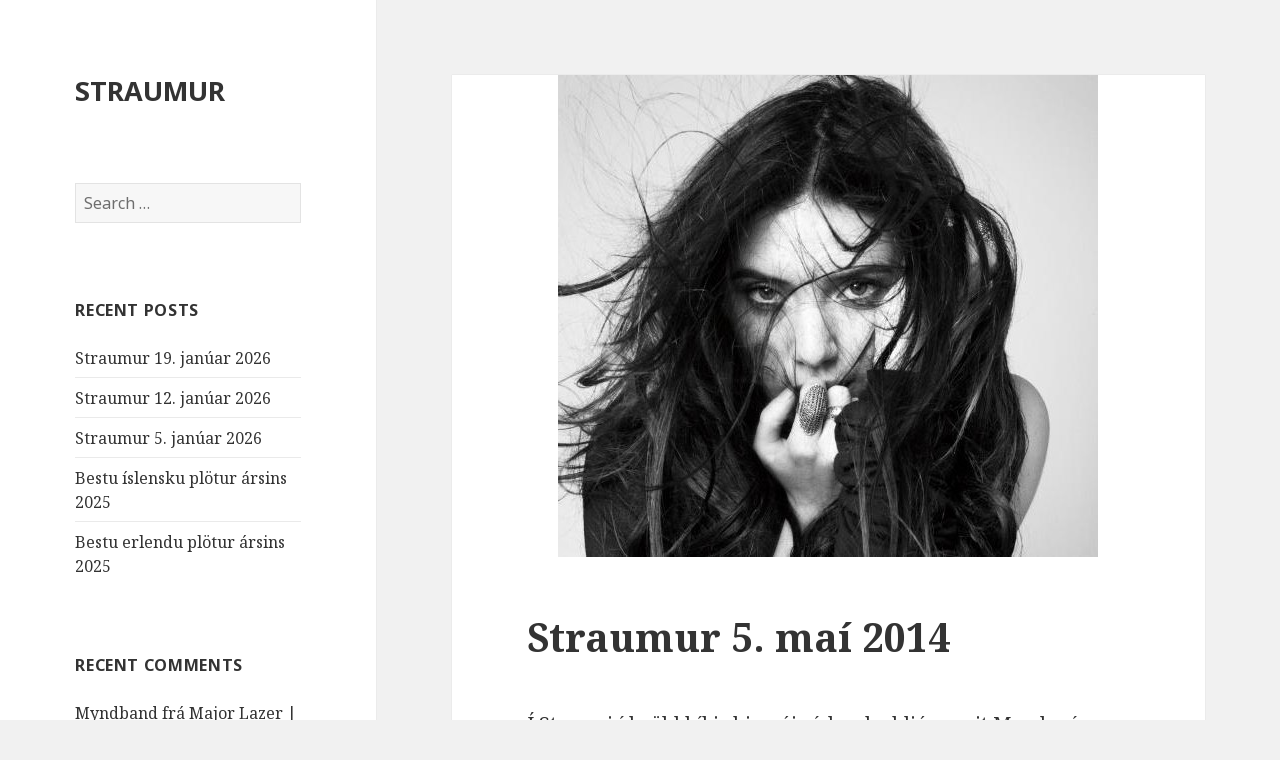

--- FILE ---
content_type: text/html; charset=UTF-8
request_url: https://straum.is/straumur-5-mai-2014/
body_size: 9984
content:
<!DOCTYPE html>
<html lang="en-US" class="no-js">
<head>
	<meta charset="UTF-8">
	<meta name="viewport" content="width=device-width">
	<link rel="profile" href="https://gmpg.org/xfn/11">
	<link rel="pingback" href="https://straum.is/xmlrpc.php">
	<!--[if lt IE 9]>
	<script src="https://straum.is/wp-content/themes/twentyfifteen/js/html5.js?ver=3.7.0"></script>
	<![endif]-->
	<script>(function(html){html.className = html.className.replace(/\bno-js\b/,'js')})(document.documentElement);</script>
<title>Straumur 5. maí 2014 &#8211; STRAUMUR</title>
<meta name='robots' content='max-image-preview:large' />
<link rel='dns-prefetch' href='//fonts.googleapis.com' />
<link href='https://fonts.gstatic.com' crossorigin rel='preconnect' />
<link rel="alternate" type="application/rss+xml" title="STRAUMUR &raquo; Feed" href="https://straum.is/feed/" />
<link rel="alternate" type="application/rss+xml" title="STRAUMUR &raquo; Comments Feed" href="https://straum.is/comments/feed/" />

<script>
var MP3jPLAYLISTS = [];
var MP3jPLAYERS = [];
</script>
<link rel="alternate" type="application/rss+xml" title="STRAUMUR &raquo; Straumur 5. maí 2014 Comments Feed" href="https://straum.is/straumur-5-mai-2014/feed/" />
<script>
window._wpemojiSettings = {"baseUrl":"https:\/\/s.w.org\/images\/core\/emoji\/14.0.0\/72x72\/","ext":".png","svgUrl":"https:\/\/s.w.org\/images\/core\/emoji\/14.0.0\/svg\/","svgExt":".svg","source":{"concatemoji":"https:\/\/straum.is\/wp-includes\/js\/wp-emoji-release.min.js?ver=6.2.8"}};
/*! This file is auto-generated */
!function(e,a,t){var n,r,o,i=a.createElement("canvas"),p=i.getContext&&i.getContext("2d");function s(e,t){p.clearRect(0,0,i.width,i.height),p.fillText(e,0,0);e=i.toDataURL();return p.clearRect(0,0,i.width,i.height),p.fillText(t,0,0),e===i.toDataURL()}function c(e){var t=a.createElement("script");t.src=e,t.defer=t.type="text/javascript",a.getElementsByTagName("head")[0].appendChild(t)}for(o=Array("flag","emoji"),t.supports={everything:!0,everythingExceptFlag:!0},r=0;r<o.length;r++)t.supports[o[r]]=function(e){if(p&&p.fillText)switch(p.textBaseline="top",p.font="600 32px Arial",e){case"flag":return s("\ud83c\udff3\ufe0f\u200d\u26a7\ufe0f","\ud83c\udff3\ufe0f\u200b\u26a7\ufe0f")?!1:!s("\ud83c\uddfa\ud83c\uddf3","\ud83c\uddfa\u200b\ud83c\uddf3")&&!s("\ud83c\udff4\udb40\udc67\udb40\udc62\udb40\udc65\udb40\udc6e\udb40\udc67\udb40\udc7f","\ud83c\udff4\u200b\udb40\udc67\u200b\udb40\udc62\u200b\udb40\udc65\u200b\udb40\udc6e\u200b\udb40\udc67\u200b\udb40\udc7f");case"emoji":return!s("\ud83e\udef1\ud83c\udffb\u200d\ud83e\udef2\ud83c\udfff","\ud83e\udef1\ud83c\udffb\u200b\ud83e\udef2\ud83c\udfff")}return!1}(o[r]),t.supports.everything=t.supports.everything&&t.supports[o[r]],"flag"!==o[r]&&(t.supports.everythingExceptFlag=t.supports.everythingExceptFlag&&t.supports[o[r]]);t.supports.everythingExceptFlag=t.supports.everythingExceptFlag&&!t.supports.flag,t.DOMReady=!1,t.readyCallback=function(){t.DOMReady=!0},t.supports.everything||(n=function(){t.readyCallback()},a.addEventListener?(a.addEventListener("DOMContentLoaded",n,!1),e.addEventListener("load",n,!1)):(e.attachEvent("onload",n),a.attachEvent("onreadystatechange",function(){"complete"===a.readyState&&t.readyCallback()})),(e=t.source||{}).concatemoji?c(e.concatemoji):e.wpemoji&&e.twemoji&&(c(e.twemoji),c(e.wpemoji)))}(window,document,window._wpemojiSettings);
</script>
<style>
img.wp-smiley,
img.emoji {
	display: inline !important;
	border: none !important;
	box-shadow: none !important;
	height: 1em !important;
	width: 1em !important;
	margin: 0 0.07em !important;
	vertical-align: -0.1em !important;
	background: none !important;
	padding: 0 !important;
}
</style>
	<link rel='stylesheet' id='wp-block-library-css' href='https://straum.is/wp-includes/css/dist/block-library/style.min.css?ver=6.2.8' media='all' />
<style id='wp-block-library-theme-inline-css'>
.wp-block-audio figcaption{color:#555;font-size:13px;text-align:center}.is-dark-theme .wp-block-audio figcaption{color:hsla(0,0%,100%,.65)}.wp-block-audio{margin:0 0 1em}.wp-block-code{border:1px solid #ccc;border-radius:4px;font-family:Menlo,Consolas,monaco,monospace;padding:.8em 1em}.wp-block-embed figcaption{color:#555;font-size:13px;text-align:center}.is-dark-theme .wp-block-embed figcaption{color:hsla(0,0%,100%,.65)}.wp-block-embed{margin:0 0 1em}.blocks-gallery-caption{color:#555;font-size:13px;text-align:center}.is-dark-theme .blocks-gallery-caption{color:hsla(0,0%,100%,.65)}.wp-block-image figcaption{color:#555;font-size:13px;text-align:center}.is-dark-theme .wp-block-image figcaption{color:hsla(0,0%,100%,.65)}.wp-block-image{margin:0 0 1em}.wp-block-pullquote{border-bottom:4px solid;border-top:4px solid;color:currentColor;margin-bottom:1.75em}.wp-block-pullquote cite,.wp-block-pullquote footer,.wp-block-pullquote__citation{color:currentColor;font-size:.8125em;font-style:normal;text-transform:uppercase}.wp-block-quote{border-left:.25em solid;margin:0 0 1.75em;padding-left:1em}.wp-block-quote cite,.wp-block-quote footer{color:currentColor;font-size:.8125em;font-style:normal;position:relative}.wp-block-quote.has-text-align-right{border-left:none;border-right:.25em solid;padding-left:0;padding-right:1em}.wp-block-quote.has-text-align-center{border:none;padding-left:0}.wp-block-quote.is-large,.wp-block-quote.is-style-large,.wp-block-quote.is-style-plain{border:none}.wp-block-search .wp-block-search__label{font-weight:700}.wp-block-search__button{border:1px solid #ccc;padding:.375em .625em}:where(.wp-block-group.has-background){padding:1.25em 2.375em}.wp-block-separator.has-css-opacity{opacity:.4}.wp-block-separator{border:none;border-bottom:2px solid;margin-left:auto;margin-right:auto}.wp-block-separator.has-alpha-channel-opacity{opacity:1}.wp-block-separator:not(.is-style-wide):not(.is-style-dots){width:100px}.wp-block-separator.has-background:not(.is-style-dots){border-bottom:none;height:1px}.wp-block-separator.has-background:not(.is-style-wide):not(.is-style-dots){height:2px}.wp-block-table{margin:0 0 1em}.wp-block-table td,.wp-block-table th{word-break:normal}.wp-block-table figcaption{color:#555;font-size:13px;text-align:center}.is-dark-theme .wp-block-table figcaption{color:hsla(0,0%,100%,.65)}.wp-block-video figcaption{color:#555;font-size:13px;text-align:center}.is-dark-theme .wp-block-video figcaption{color:hsla(0,0%,100%,.65)}.wp-block-video{margin:0 0 1em}.wp-block-template-part.has-background{margin-bottom:0;margin-top:0;padding:1.25em 2.375em}
</style>
<link rel='stylesheet' id='classic-theme-styles-css' href='https://straum.is/wp-includes/css/classic-themes.min.css?ver=6.2.8' media='all' />
<style id='global-styles-inline-css'>
body{--wp--preset--color--black: #000000;--wp--preset--color--cyan-bluish-gray: #abb8c3;--wp--preset--color--white: #fff;--wp--preset--color--pale-pink: #f78da7;--wp--preset--color--vivid-red: #cf2e2e;--wp--preset--color--luminous-vivid-orange: #ff6900;--wp--preset--color--luminous-vivid-amber: #fcb900;--wp--preset--color--light-green-cyan: #7bdcb5;--wp--preset--color--vivid-green-cyan: #00d084;--wp--preset--color--pale-cyan-blue: #8ed1fc;--wp--preset--color--vivid-cyan-blue: #0693e3;--wp--preset--color--vivid-purple: #9b51e0;--wp--preset--color--dark-gray: #111;--wp--preset--color--light-gray: #f1f1f1;--wp--preset--color--yellow: #f4ca16;--wp--preset--color--dark-brown: #352712;--wp--preset--color--medium-pink: #e53b51;--wp--preset--color--light-pink: #ffe5d1;--wp--preset--color--dark-purple: #2e2256;--wp--preset--color--purple: #674970;--wp--preset--color--blue-gray: #22313f;--wp--preset--color--bright-blue: #55c3dc;--wp--preset--color--light-blue: #e9f2f9;--wp--preset--gradient--vivid-cyan-blue-to-vivid-purple: linear-gradient(135deg,rgba(6,147,227,1) 0%,rgb(155,81,224) 100%);--wp--preset--gradient--light-green-cyan-to-vivid-green-cyan: linear-gradient(135deg,rgb(122,220,180) 0%,rgb(0,208,130) 100%);--wp--preset--gradient--luminous-vivid-amber-to-luminous-vivid-orange: linear-gradient(135deg,rgba(252,185,0,1) 0%,rgba(255,105,0,1) 100%);--wp--preset--gradient--luminous-vivid-orange-to-vivid-red: linear-gradient(135deg,rgba(255,105,0,1) 0%,rgb(207,46,46) 100%);--wp--preset--gradient--very-light-gray-to-cyan-bluish-gray: linear-gradient(135deg,rgb(238,238,238) 0%,rgb(169,184,195) 100%);--wp--preset--gradient--cool-to-warm-spectrum: linear-gradient(135deg,rgb(74,234,220) 0%,rgb(151,120,209) 20%,rgb(207,42,186) 40%,rgb(238,44,130) 60%,rgb(251,105,98) 80%,rgb(254,248,76) 100%);--wp--preset--gradient--blush-light-purple: linear-gradient(135deg,rgb(255,206,236) 0%,rgb(152,150,240) 100%);--wp--preset--gradient--blush-bordeaux: linear-gradient(135deg,rgb(254,205,165) 0%,rgb(254,45,45) 50%,rgb(107,0,62) 100%);--wp--preset--gradient--luminous-dusk: linear-gradient(135deg,rgb(255,203,112) 0%,rgb(199,81,192) 50%,rgb(65,88,208) 100%);--wp--preset--gradient--pale-ocean: linear-gradient(135deg,rgb(255,245,203) 0%,rgb(182,227,212) 50%,rgb(51,167,181) 100%);--wp--preset--gradient--electric-grass: linear-gradient(135deg,rgb(202,248,128) 0%,rgb(113,206,126) 100%);--wp--preset--gradient--midnight: linear-gradient(135deg,rgb(2,3,129) 0%,rgb(40,116,252) 100%);--wp--preset--duotone--dark-grayscale: url('#wp-duotone-dark-grayscale');--wp--preset--duotone--grayscale: url('#wp-duotone-grayscale');--wp--preset--duotone--purple-yellow: url('#wp-duotone-purple-yellow');--wp--preset--duotone--blue-red: url('#wp-duotone-blue-red');--wp--preset--duotone--midnight: url('#wp-duotone-midnight');--wp--preset--duotone--magenta-yellow: url('#wp-duotone-magenta-yellow');--wp--preset--duotone--purple-green: url('#wp-duotone-purple-green');--wp--preset--duotone--blue-orange: url('#wp-duotone-blue-orange');--wp--preset--font-size--small: 13px;--wp--preset--font-size--medium: 20px;--wp--preset--font-size--large: 36px;--wp--preset--font-size--x-large: 42px;--wp--preset--spacing--20: 0.44rem;--wp--preset--spacing--30: 0.67rem;--wp--preset--spacing--40: 1rem;--wp--preset--spacing--50: 1.5rem;--wp--preset--spacing--60: 2.25rem;--wp--preset--spacing--70: 3.38rem;--wp--preset--spacing--80: 5.06rem;--wp--preset--shadow--natural: 6px 6px 9px rgba(0, 0, 0, 0.2);--wp--preset--shadow--deep: 12px 12px 50px rgba(0, 0, 0, 0.4);--wp--preset--shadow--sharp: 6px 6px 0px rgba(0, 0, 0, 0.2);--wp--preset--shadow--outlined: 6px 6px 0px -3px rgba(255, 255, 255, 1), 6px 6px rgba(0, 0, 0, 1);--wp--preset--shadow--crisp: 6px 6px 0px rgba(0, 0, 0, 1);}:where(.is-layout-flex){gap: 0.5em;}body .is-layout-flow > .alignleft{float: left;margin-inline-start: 0;margin-inline-end: 2em;}body .is-layout-flow > .alignright{float: right;margin-inline-start: 2em;margin-inline-end: 0;}body .is-layout-flow > .aligncenter{margin-left: auto !important;margin-right: auto !important;}body .is-layout-constrained > .alignleft{float: left;margin-inline-start: 0;margin-inline-end: 2em;}body .is-layout-constrained > .alignright{float: right;margin-inline-start: 2em;margin-inline-end: 0;}body .is-layout-constrained > .aligncenter{margin-left: auto !important;margin-right: auto !important;}body .is-layout-constrained > :where(:not(.alignleft):not(.alignright):not(.alignfull)){max-width: var(--wp--style--global--content-size);margin-left: auto !important;margin-right: auto !important;}body .is-layout-constrained > .alignwide{max-width: var(--wp--style--global--wide-size);}body .is-layout-flex{display: flex;}body .is-layout-flex{flex-wrap: wrap;align-items: center;}body .is-layout-flex > *{margin: 0;}:where(.wp-block-columns.is-layout-flex){gap: 2em;}.has-black-color{color: var(--wp--preset--color--black) !important;}.has-cyan-bluish-gray-color{color: var(--wp--preset--color--cyan-bluish-gray) !important;}.has-white-color{color: var(--wp--preset--color--white) !important;}.has-pale-pink-color{color: var(--wp--preset--color--pale-pink) !important;}.has-vivid-red-color{color: var(--wp--preset--color--vivid-red) !important;}.has-luminous-vivid-orange-color{color: var(--wp--preset--color--luminous-vivid-orange) !important;}.has-luminous-vivid-amber-color{color: var(--wp--preset--color--luminous-vivid-amber) !important;}.has-light-green-cyan-color{color: var(--wp--preset--color--light-green-cyan) !important;}.has-vivid-green-cyan-color{color: var(--wp--preset--color--vivid-green-cyan) !important;}.has-pale-cyan-blue-color{color: var(--wp--preset--color--pale-cyan-blue) !important;}.has-vivid-cyan-blue-color{color: var(--wp--preset--color--vivid-cyan-blue) !important;}.has-vivid-purple-color{color: var(--wp--preset--color--vivid-purple) !important;}.has-black-background-color{background-color: var(--wp--preset--color--black) !important;}.has-cyan-bluish-gray-background-color{background-color: var(--wp--preset--color--cyan-bluish-gray) !important;}.has-white-background-color{background-color: var(--wp--preset--color--white) !important;}.has-pale-pink-background-color{background-color: var(--wp--preset--color--pale-pink) !important;}.has-vivid-red-background-color{background-color: var(--wp--preset--color--vivid-red) !important;}.has-luminous-vivid-orange-background-color{background-color: var(--wp--preset--color--luminous-vivid-orange) !important;}.has-luminous-vivid-amber-background-color{background-color: var(--wp--preset--color--luminous-vivid-amber) !important;}.has-light-green-cyan-background-color{background-color: var(--wp--preset--color--light-green-cyan) !important;}.has-vivid-green-cyan-background-color{background-color: var(--wp--preset--color--vivid-green-cyan) !important;}.has-pale-cyan-blue-background-color{background-color: var(--wp--preset--color--pale-cyan-blue) !important;}.has-vivid-cyan-blue-background-color{background-color: var(--wp--preset--color--vivid-cyan-blue) !important;}.has-vivid-purple-background-color{background-color: var(--wp--preset--color--vivid-purple) !important;}.has-black-border-color{border-color: var(--wp--preset--color--black) !important;}.has-cyan-bluish-gray-border-color{border-color: var(--wp--preset--color--cyan-bluish-gray) !important;}.has-white-border-color{border-color: var(--wp--preset--color--white) !important;}.has-pale-pink-border-color{border-color: var(--wp--preset--color--pale-pink) !important;}.has-vivid-red-border-color{border-color: var(--wp--preset--color--vivid-red) !important;}.has-luminous-vivid-orange-border-color{border-color: var(--wp--preset--color--luminous-vivid-orange) !important;}.has-luminous-vivid-amber-border-color{border-color: var(--wp--preset--color--luminous-vivid-amber) !important;}.has-light-green-cyan-border-color{border-color: var(--wp--preset--color--light-green-cyan) !important;}.has-vivid-green-cyan-border-color{border-color: var(--wp--preset--color--vivid-green-cyan) !important;}.has-pale-cyan-blue-border-color{border-color: var(--wp--preset--color--pale-cyan-blue) !important;}.has-vivid-cyan-blue-border-color{border-color: var(--wp--preset--color--vivid-cyan-blue) !important;}.has-vivid-purple-border-color{border-color: var(--wp--preset--color--vivid-purple) !important;}.has-vivid-cyan-blue-to-vivid-purple-gradient-background{background: var(--wp--preset--gradient--vivid-cyan-blue-to-vivid-purple) !important;}.has-light-green-cyan-to-vivid-green-cyan-gradient-background{background: var(--wp--preset--gradient--light-green-cyan-to-vivid-green-cyan) !important;}.has-luminous-vivid-amber-to-luminous-vivid-orange-gradient-background{background: var(--wp--preset--gradient--luminous-vivid-amber-to-luminous-vivid-orange) !important;}.has-luminous-vivid-orange-to-vivid-red-gradient-background{background: var(--wp--preset--gradient--luminous-vivid-orange-to-vivid-red) !important;}.has-very-light-gray-to-cyan-bluish-gray-gradient-background{background: var(--wp--preset--gradient--very-light-gray-to-cyan-bluish-gray) !important;}.has-cool-to-warm-spectrum-gradient-background{background: var(--wp--preset--gradient--cool-to-warm-spectrum) !important;}.has-blush-light-purple-gradient-background{background: var(--wp--preset--gradient--blush-light-purple) !important;}.has-blush-bordeaux-gradient-background{background: var(--wp--preset--gradient--blush-bordeaux) !important;}.has-luminous-dusk-gradient-background{background: var(--wp--preset--gradient--luminous-dusk) !important;}.has-pale-ocean-gradient-background{background: var(--wp--preset--gradient--pale-ocean) !important;}.has-electric-grass-gradient-background{background: var(--wp--preset--gradient--electric-grass) !important;}.has-midnight-gradient-background{background: var(--wp--preset--gradient--midnight) !important;}.has-small-font-size{font-size: var(--wp--preset--font-size--small) !important;}.has-medium-font-size{font-size: var(--wp--preset--font-size--medium) !important;}.has-large-font-size{font-size: var(--wp--preset--font-size--large) !important;}.has-x-large-font-size{font-size: var(--wp--preset--font-size--x-large) !important;}
.wp-block-navigation a:where(:not(.wp-element-button)){color: inherit;}
:where(.wp-block-columns.is-layout-flex){gap: 2em;}
.wp-block-pullquote{font-size: 1.5em;line-height: 1.6;}
</style>
<link rel='stylesheet' id='twentyfifteen-fonts-css' href='https://fonts.googleapis.com/css?family=Noto+Sans%3A400italic%2C700italic%2C400%2C700%7CNoto+Serif%3A400italic%2C700italic%2C400%2C700%7CInconsolata%3A400%2C700&#038;subset=latin%2Clatin-ext&#038;display=fallback' media='all' />
<link rel='stylesheet' id='genericons-css' href='https://straum.is/wp-content/themes/twentyfifteen/genericons/genericons.css?ver=3.2' media='all' />
<link rel='stylesheet' id='twentyfifteen-style-css' href='https://straum.is/wp-content/themes/twentyfifteen/style.css?ver=20190507' media='all' />
<style id='twentyfifteen-style-inline-css'>

			.post-navigation .nav-previous { background-image: url(https://straum.is/wp-content/uploads/2014/05/Phedre_2_-222-540x1688.jpg); }
			.post-navigation .nav-previous .post-title, .post-navigation .nav-previous a:hover .post-title, .post-navigation .nav-previous .meta-nav { color: #fff; }
			.post-navigation .nav-previous a:before { background-color: rgba(0, 0, 0, 0.4); }
		
			.post-navigation .nav-next { background-image: url(https://straum.is/wp-content/uploads/2014/05/avatars-000057059320-la2c6x-t500x500.jpg); border-top: 0; }
			.post-navigation .nav-next .post-title, .post-navigation .nav-next a:hover .post-title, .post-navigation .nav-next .meta-nav { color: #fff; }
			.post-navigation .nav-next a:before { background-color: rgba(0, 0, 0, 0.4); }
		
</style>
<link rel='stylesheet' id='twentyfifteen-block-style-css' href='https://straum.is/wp-content/themes/twentyfifteen/css/blocks.css?ver=20190102' media='all' />
<!--[if lt IE 9]>
<link rel='stylesheet' id='twentyfifteen-ie-css' href='https://straum.is/wp-content/themes/twentyfifteen/css/ie.css?ver=20170916' media='all' />
<![endif]-->
<!--[if lt IE 8]>
<link rel='stylesheet' id='twentyfifteen-ie7-css' href='https://straum.is/wp-content/themes/twentyfifteen/css/ie7.css?ver=20141210' media='all' />
<![endif]-->
<link rel='stylesheet' id='mp3-jplayer-css' href='https://straum.is/wp-content/plugins/mp3-jplayer/css/v1-skins/v1-silver.css?ver=2.7.3' media='all' />
<link rel='stylesheet' id='mediaelementjs-styles-css' href='http://straum.is/wp-content/plugins/media-element-html5-video-and-audio-player/mediaelement/v4/mediaelementplayer.min.css?ver=6.2.8' media='all' />
<link rel='stylesheet' id='mediaelementjs-styles-legacy-css' href='http://straum.is/wp-content/plugins/media-element-html5-video-and-audio-player/mediaelement/v4/mediaelementplayer-legacy.min.css?ver=6.2.8' media='all' />
<script src='https://straum.is/wp-includes/js/jquery/jquery.min.js?ver=3.6.4' id='jquery-core-js'></script>
<script src='https://straum.is/wp-includes/js/jquery/jquery-migrate.min.js?ver=3.4.0' id='jquery-migrate-js'></script>
<script src='http://straum.is/wp-content/plugins/media-element-html5-video-and-audio-player/mediaelement/v4/mediaelement-and-player.min.js?ver=4.2.8' id='mediaelementjs-scripts-js'></script>
<link rel="https://api.w.org/" href="https://straum.is/wp-json/" /><link rel="alternate" type="application/json" href="https://straum.is/wp-json/wp/v2/posts/7443" /><link rel="EditURI" type="application/rsd+xml" title="RSD" href="https://straum.is/xmlrpc.php?rsd" />
<link rel="wlwmanifest" type="application/wlwmanifest+xml" href="https://straum.is/wp-includes/wlwmanifest.xml" />
<meta name="generator" content="WordPress 6.2.8" />
<link rel="canonical" href="https://straum.is/straumur-5-mai-2014/" />
<link rel='shortlink' href='https://straum.is/?p=7443' />
<link rel="alternate" type="application/json+oembed" href="https://straum.is/wp-json/oembed/1.0/embed?url=https%3A%2F%2Fstraum.is%2Fstraumur-5-mai-2014%2F" />
<link rel="alternate" type="text/xml+oembed" href="https://straum.is/wp-json/oembed/1.0/embed?url=https%3A%2F%2Fstraum.is%2Fstraumur-5-mai-2014%2F&#038;format=xml" />
<style>.recentcomments a{display:inline !important;padding:0 !important;margin:0 !important;}</style></head>

<body class="post-template-default single single-post postid-7443 single-format-standard wp-embed-responsive">
<svg xmlns="http://www.w3.org/2000/svg" viewBox="0 0 0 0" width="0" height="0" focusable="false" role="none" style="visibility: hidden; position: absolute; left: -9999px; overflow: hidden;" ><defs><filter id="wp-duotone-dark-grayscale"><feColorMatrix color-interpolation-filters="sRGB" type="matrix" values=" .299 .587 .114 0 0 .299 .587 .114 0 0 .299 .587 .114 0 0 .299 .587 .114 0 0 " /><feComponentTransfer color-interpolation-filters="sRGB" ><feFuncR type="table" tableValues="0 0.49803921568627" /><feFuncG type="table" tableValues="0 0.49803921568627" /><feFuncB type="table" tableValues="0 0.49803921568627" /><feFuncA type="table" tableValues="1 1" /></feComponentTransfer><feComposite in2="SourceGraphic" operator="in" /></filter></defs></svg><svg xmlns="http://www.w3.org/2000/svg" viewBox="0 0 0 0" width="0" height="0" focusable="false" role="none" style="visibility: hidden; position: absolute; left: -9999px; overflow: hidden;" ><defs><filter id="wp-duotone-grayscale"><feColorMatrix color-interpolation-filters="sRGB" type="matrix" values=" .299 .587 .114 0 0 .299 .587 .114 0 0 .299 .587 .114 0 0 .299 .587 .114 0 0 " /><feComponentTransfer color-interpolation-filters="sRGB" ><feFuncR type="table" tableValues="0 1" /><feFuncG type="table" tableValues="0 1" /><feFuncB type="table" tableValues="0 1" /><feFuncA type="table" tableValues="1 1" /></feComponentTransfer><feComposite in2="SourceGraphic" operator="in" /></filter></defs></svg><svg xmlns="http://www.w3.org/2000/svg" viewBox="0 0 0 0" width="0" height="0" focusable="false" role="none" style="visibility: hidden; position: absolute; left: -9999px; overflow: hidden;" ><defs><filter id="wp-duotone-purple-yellow"><feColorMatrix color-interpolation-filters="sRGB" type="matrix" values=" .299 .587 .114 0 0 .299 .587 .114 0 0 .299 .587 .114 0 0 .299 .587 .114 0 0 " /><feComponentTransfer color-interpolation-filters="sRGB" ><feFuncR type="table" tableValues="0.54901960784314 0.98823529411765" /><feFuncG type="table" tableValues="0 1" /><feFuncB type="table" tableValues="0.71764705882353 0.25490196078431" /><feFuncA type="table" tableValues="1 1" /></feComponentTransfer><feComposite in2="SourceGraphic" operator="in" /></filter></defs></svg><svg xmlns="http://www.w3.org/2000/svg" viewBox="0 0 0 0" width="0" height="0" focusable="false" role="none" style="visibility: hidden; position: absolute; left: -9999px; overflow: hidden;" ><defs><filter id="wp-duotone-blue-red"><feColorMatrix color-interpolation-filters="sRGB" type="matrix" values=" .299 .587 .114 0 0 .299 .587 .114 0 0 .299 .587 .114 0 0 .299 .587 .114 0 0 " /><feComponentTransfer color-interpolation-filters="sRGB" ><feFuncR type="table" tableValues="0 1" /><feFuncG type="table" tableValues="0 0.27843137254902" /><feFuncB type="table" tableValues="0.5921568627451 0.27843137254902" /><feFuncA type="table" tableValues="1 1" /></feComponentTransfer><feComposite in2="SourceGraphic" operator="in" /></filter></defs></svg><svg xmlns="http://www.w3.org/2000/svg" viewBox="0 0 0 0" width="0" height="0" focusable="false" role="none" style="visibility: hidden; position: absolute; left: -9999px; overflow: hidden;" ><defs><filter id="wp-duotone-midnight"><feColorMatrix color-interpolation-filters="sRGB" type="matrix" values=" .299 .587 .114 0 0 .299 .587 .114 0 0 .299 .587 .114 0 0 .299 .587 .114 0 0 " /><feComponentTransfer color-interpolation-filters="sRGB" ><feFuncR type="table" tableValues="0 0" /><feFuncG type="table" tableValues="0 0.64705882352941" /><feFuncB type="table" tableValues="0 1" /><feFuncA type="table" tableValues="1 1" /></feComponentTransfer><feComposite in2="SourceGraphic" operator="in" /></filter></defs></svg><svg xmlns="http://www.w3.org/2000/svg" viewBox="0 0 0 0" width="0" height="0" focusable="false" role="none" style="visibility: hidden; position: absolute; left: -9999px; overflow: hidden;" ><defs><filter id="wp-duotone-magenta-yellow"><feColorMatrix color-interpolation-filters="sRGB" type="matrix" values=" .299 .587 .114 0 0 .299 .587 .114 0 0 .299 .587 .114 0 0 .299 .587 .114 0 0 " /><feComponentTransfer color-interpolation-filters="sRGB" ><feFuncR type="table" tableValues="0.78039215686275 1" /><feFuncG type="table" tableValues="0 0.94901960784314" /><feFuncB type="table" tableValues="0.35294117647059 0.47058823529412" /><feFuncA type="table" tableValues="1 1" /></feComponentTransfer><feComposite in2="SourceGraphic" operator="in" /></filter></defs></svg><svg xmlns="http://www.w3.org/2000/svg" viewBox="0 0 0 0" width="0" height="0" focusable="false" role="none" style="visibility: hidden; position: absolute; left: -9999px; overflow: hidden;" ><defs><filter id="wp-duotone-purple-green"><feColorMatrix color-interpolation-filters="sRGB" type="matrix" values=" .299 .587 .114 0 0 .299 .587 .114 0 0 .299 .587 .114 0 0 .299 .587 .114 0 0 " /><feComponentTransfer color-interpolation-filters="sRGB" ><feFuncR type="table" tableValues="0.65098039215686 0.40392156862745" /><feFuncG type="table" tableValues="0 1" /><feFuncB type="table" tableValues="0.44705882352941 0.4" /><feFuncA type="table" tableValues="1 1" /></feComponentTransfer><feComposite in2="SourceGraphic" operator="in" /></filter></defs></svg><svg xmlns="http://www.w3.org/2000/svg" viewBox="0 0 0 0" width="0" height="0" focusable="false" role="none" style="visibility: hidden; position: absolute; left: -9999px; overflow: hidden;" ><defs><filter id="wp-duotone-blue-orange"><feColorMatrix color-interpolation-filters="sRGB" type="matrix" values=" .299 .587 .114 0 0 .299 .587 .114 0 0 .299 .587 .114 0 0 .299 .587 .114 0 0 " /><feComponentTransfer color-interpolation-filters="sRGB" ><feFuncR type="table" tableValues="0.098039215686275 1" /><feFuncG type="table" tableValues="0 0.66274509803922" /><feFuncB type="table" tableValues="0.84705882352941 0.41960784313725" /><feFuncA type="table" tableValues="1 1" /></feComponentTransfer><feComposite in2="SourceGraphic" operator="in" /></filter></defs></svg><div id="page" class="hfeed site">
	<a class="skip-link screen-reader-text" href="#content">Skip to content</a>

	<div id="sidebar" class="sidebar">
		<header id="masthead" class="site-header" role="banner">
			<div class="site-branding">
										<p class="site-title"><a href="https://straum.is/" rel="home">STRAUMUR</a></p>
										<button class="secondary-toggle">Menu and widgets</button>
			</div><!-- .site-branding -->
		</header><!-- .site-header -->

			<div id="secondary" class="secondary">

		
		
					<div id="widget-area" class="widget-area" role="complementary">
				<aside id="search-2" class="widget widget_search"><form role="search" method="get" class="search-form" action="https://straum.is/">
				<label>
					<span class="screen-reader-text">Search for:</span>
					<input type="search" class="search-field" placeholder="Search &hellip;" value="" name="s" />
				</label>
				<input type="submit" class="search-submit screen-reader-text" value="Search" />
			</form></aside>
		<aside id="recent-posts-2" class="widget widget_recent_entries">
		<h2 class="widget-title">Recent Posts</h2>
		<ul>
											<li>
					<a href="https://straum.is/straumur-19-januar-2026/">Straumur 19. janúar 2026</a>
									</li>
											<li>
					<a href="https://straum.is/straumur-12-januar-2026/">Straumur 12. janúar 2026</a>
									</li>
											<li>
					<a href="https://straum.is/straumur-5-januar-2026/">Straumur 5. janúar 2026</a>
									</li>
											<li>
					<a href="https://straum.is/bestu-islensku-plotur-arsins-2025/">Bestu íslensku plötur ársins 2025</a>
									</li>
											<li>
					<a href="https://straum.is/bestu-erlendu-plotur-arsins-2025/">Bestu erlendu plötur ársins 2025</a>
									</li>
					</ul>

		</aside><aside id="recent-comments-2" class="widget widget_recent_comments"><h2 class="widget-title">Recent Comments</h2><ul id="recentcomments"><li class="recentcomments"><span class="comment-author-link"><a href="http://straum.is/myndband-fra-major-lazer/" class="url" rel="ugc">Myndband frá Major Lazer | straum.is</a></span> on <a href="https://straum.is/sumarlagid-2012/#comment-3">Sumarlagið 2012</a></li><li class="recentcomments"><span class="comment-author-link"><a href="http://straum.is/nytt-fra-woods/" class="url" rel="ugc">Nýtt frá Woods | straum.is</a></span> on <a href="https://straum.is/sumarlagid-2012/#comment-2">Sumarlagið 2012</a></li></ul></aside><aside id="archives-2" class="widget widget_archive"><h2 class="widget-title">Archives</h2>
			<ul>
					<li><a href='https://straum.is/2026/01/'>January 2026</a></li>
	<li><a href='https://straum.is/2025/12/'>December 2025</a></li>
	<li><a href='https://straum.is/2025/11/'>November 2025</a></li>
	<li><a href='https://straum.is/2025/10/'>October 2025</a></li>
	<li><a href='https://straum.is/2025/09/'>September 2025</a></li>
	<li><a href='https://straum.is/2025/08/'>August 2025</a></li>
	<li><a href='https://straum.is/2025/07/'>July 2025</a></li>
	<li><a href='https://straum.is/2025/06/'>June 2025</a></li>
	<li><a href='https://straum.is/2025/05/'>May 2025</a></li>
	<li><a href='https://straum.is/2025/04/'>April 2025</a></li>
	<li><a href='https://straum.is/2025/03/'>March 2025</a></li>
	<li><a href='https://straum.is/2025/02/'>February 2025</a></li>
	<li><a href='https://straum.is/2025/01/'>January 2025</a></li>
	<li><a href='https://straum.is/2024/12/'>December 2024</a></li>
	<li><a href='https://straum.is/2024/11/'>November 2024</a></li>
	<li><a href='https://straum.is/2024/10/'>October 2024</a></li>
	<li><a href='https://straum.is/2024/09/'>September 2024</a></li>
	<li><a href='https://straum.is/2024/08/'>August 2024</a></li>
	<li><a href='https://straum.is/2024/07/'>July 2024</a></li>
	<li><a href='https://straum.is/2024/06/'>June 2024</a></li>
	<li><a href='https://straum.is/2024/05/'>May 2024</a></li>
	<li><a href='https://straum.is/2024/04/'>April 2024</a></li>
	<li><a href='https://straum.is/2024/03/'>March 2024</a></li>
	<li><a href='https://straum.is/2024/02/'>February 2024</a></li>
	<li><a href='https://straum.is/2024/01/'>January 2024</a></li>
	<li><a href='https://straum.is/2023/12/'>December 2023</a></li>
	<li><a href='https://straum.is/2023/11/'>November 2023</a></li>
	<li><a href='https://straum.is/2023/10/'>October 2023</a></li>
	<li><a href='https://straum.is/2023/09/'>September 2023</a></li>
	<li><a href='https://straum.is/2023/08/'>August 2023</a></li>
	<li><a href='https://straum.is/2023/07/'>July 2023</a></li>
	<li><a href='https://straum.is/2023/06/'>June 2023</a></li>
	<li><a href='https://straum.is/2023/05/'>May 2023</a></li>
	<li><a href='https://straum.is/2023/04/'>April 2023</a></li>
	<li><a href='https://straum.is/2023/03/'>March 2023</a></li>
	<li><a href='https://straum.is/2023/02/'>February 2023</a></li>
	<li><a href='https://straum.is/2023/01/'>January 2023</a></li>
	<li><a href='https://straum.is/2022/12/'>December 2022</a></li>
	<li><a href='https://straum.is/2022/11/'>November 2022</a></li>
	<li><a href='https://straum.is/2022/10/'>October 2022</a></li>
	<li><a href='https://straum.is/2022/09/'>September 2022</a></li>
	<li><a href='https://straum.is/2022/08/'>August 2022</a></li>
	<li><a href='https://straum.is/2022/07/'>July 2022</a></li>
	<li><a href='https://straum.is/2022/06/'>June 2022</a></li>
	<li><a href='https://straum.is/2022/05/'>May 2022</a></li>
	<li><a href='https://straum.is/2022/04/'>April 2022</a></li>
	<li><a href='https://straum.is/2022/03/'>March 2022</a></li>
	<li><a href='https://straum.is/2022/02/'>February 2022</a></li>
	<li><a href='https://straum.is/2022/01/'>January 2022</a></li>
	<li><a href='https://straum.is/2021/12/'>December 2021</a></li>
	<li><a href='https://straum.is/2021/11/'>November 2021</a></li>
	<li><a href='https://straum.is/2021/10/'>October 2021</a></li>
	<li><a href='https://straum.is/2021/09/'>September 2021</a></li>
	<li><a href='https://straum.is/2021/08/'>August 2021</a></li>
	<li><a href='https://straum.is/2021/07/'>July 2021</a></li>
	<li><a href='https://straum.is/2021/06/'>June 2021</a></li>
	<li><a href='https://straum.is/2021/05/'>May 2021</a></li>
	<li><a href='https://straum.is/2021/04/'>April 2021</a></li>
	<li><a href='https://straum.is/2021/03/'>March 2021</a></li>
	<li><a href='https://straum.is/2021/02/'>February 2021</a></li>
	<li><a href='https://straum.is/2021/01/'>January 2021</a></li>
	<li><a href='https://straum.is/2020/12/'>December 2020</a></li>
	<li><a href='https://straum.is/2020/11/'>November 2020</a></li>
	<li><a href='https://straum.is/2020/09/'>September 2020</a></li>
	<li><a href='https://straum.is/2020/08/'>August 2020</a></li>
	<li><a href='https://straum.is/2020/07/'>July 2020</a></li>
	<li><a href='https://straum.is/2020/06/'>June 2020</a></li>
	<li><a href='https://straum.is/2020/05/'>May 2020</a></li>
	<li><a href='https://straum.is/2020/04/'>April 2020</a></li>
	<li><a href='https://straum.is/2020/03/'>March 2020</a></li>
	<li><a href='https://straum.is/2020/02/'>February 2020</a></li>
	<li><a href='https://straum.is/2020/01/'>January 2020</a></li>
	<li><a href='https://straum.is/2019/12/'>December 2019</a></li>
	<li><a href='https://straum.is/2019/11/'>November 2019</a></li>
	<li><a href='https://straum.is/2019/10/'>October 2019</a></li>
	<li><a href='https://straum.is/2019/09/'>September 2019</a></li>
	<li><a href='https://straum.is/2019/08/'>August 2019</a></li>
	<li><a href='https://straum.is/2019/07/'>July 2019</a></li>
	<li><a href='https://straum.is/2019/06/'>June 2019</a></li>
	<li><a href='https://straum.is/2019/05/'>May 2019</a></li>
	<li><a href='https://straum.is/2019/04/'>April 2019</a></li>
	<li><a href='https://straum.is/2019/03/'>March 2019</a></li>
	<li><a href='https://straum.is/2019/02/'>February 2019</a></li>
	<li><a href='https://straum.is/2019/01/'>January 2019</a></li>
	<li><a href='https://straum.is/2018/12/'>December 2018</a></li>
	<li><a href='https://straum.is/2018/11/'>November 2018</a></li>
	<li><a href='https://straum.is/2018/10/'>October 2018</a></li>
	<li><a href='https://straum.is/2018/09/'>September 2018</a></li>
	<li><a href='https://straum.is/2018/08/'>August 2018</a></li>
	<li><a href='https://straum.is/2018/07/'>July 2018</a></li>
	<li><a href='https://straum.is/2018/06/'>June 2018</a></li>
	<li><a href='https://straum.is/2018/05/'>May 2018</a></li>
	<li><a href='https://straum.is/2018/04/'>April 2018</a></li>
	<li><a href='https://straum.is/2018/03/'>March 2018</a></li>
	<li><a href='https://straum.is/2018/02/'>February 2018</a></li>
	<li><a href='https://straum.is/2018/01/'>January 2018</a></li>
	<li><a href='https://straum.is/2017/12/'>December 2017</a></li>
	<li><a href='https://straum.is/2017/11/'>November 2017</a></li>
	<li><a href='https://straum.is/2017/10/'>October 2017</a></li>
	<li><a href='https://straum.is/2017/09/'>September 2017</a></li>
	<li><a href='https://straum.is/2017/08/'>August 2017</a></li>
	<li><a href='https://straum.is/2017/07/'>July 2017</a></li>
	<li><a href='https://straum.is/2017/06/'>June 2017</a></li>
	<li><a href='https://straum.is/2017/05/'>May 2017</a></li>
	<li><a href='https://straum.is/2017/04/'>April 2017</a></li>
	<li><a href='https://straum.is/2017/03/'>March 2017</a></li>
	<li><a href='https://straum.is/2017/02/'>February 2017</a></li>
	<li><a href='https://straum.is/2017/01/'>January 2017</a></li>
	<li><a href='https://straum.is/2016/12/'>December 2016</a></li>
	<li><a href='https://straum.is/2016/11/'>November 2016</a></li>
	<li><a href='https://straum.is/2016/10/'>October 2016</a></li>
	<li><a href='https://straum.is/2016/09/'>September 2016</a></li>
	<li><a href='https://straum.is/2016/08/'>August 2016</a></li>
	<li><a href='https://straum.is/2016/07/'>July 2016</a></li>
	<li><a href='https://straum.is/2016/06/'>June 2016</a></li>
	<li><a href='https://straum.is/2016/05/'>May 2016</a></li>
	<li><a href='https://straum.is/2016/04/'>April 2016</a></li>
	<li><a href='https://straum.is/2016/03/'>March 2016</a></li>
	<li><a href='https://straum.is/2016/02/'>February 2016</a></li>
	<li><a href='https://straum.is/2016/01/'>January 2016</a></li>
	<li><a href='https://straum.is/2015/12/'>December 2015</a></li>
	<li><a href='https://straum.is/2015/11/'>November 2015</a></li>
	<li><a href='https://straum.is/2015/10/'>October 2015</a></li>
	<li><a href='https://straum.is/2015/09/'>September 2015</a></li>
	<li><a href='https://straum.is/2015/08/'>August 2015</a></li>
	<li><a href='https://straum.is/2015/07/'>July 2015</a></li>
	<li><a href='https://straum.is/2015/06/'>June 2015</a></li>
	<li><a href='https://straum.is/2015/05/'>May 2015</a></li>
	<li><a href='https://straum.is/2015/04/'>April 2015</a></li>
	<li><a href='https://straum.is/2015/03/'>March 2015</a></li>
	<li><a href='https://straum.is/2015/02/'>February 2015</a></li>
	<li><a href='https://straum.is/2015/01/'>January 2015</a></li>
	<li><a href='https://straum.is/2014/12/'>December 2014</a></li>
	<li><a href='https://straum.is/2014/11/'>November 2014</a></li>
	<li><a href='https://straum.is/2014/10/'>October 2014</a></li>
	<li><a href='https://straum.is/2014/09/'>September 2014</a></li>
	<li><a href='https://straum.is/2014/08/'>August 2014</a></li>
	<li><a href='https://straum.is/2014/07/'>July 2014</a></li>
	<li><a href='https://straum.is/2014/06/'>June 2014</a></li>
	<li><a href='https://straum.is/2014/05/'>May 2014</a></li>
	<li><a href='https://straum.is/2014/04/'>April 2014</a></li>
	<li><a href='https://straum.is/2014/03/'>March 2014</a></li>
	<li><a href='https://straum.is/2014/02/'>February 2014</a></li>
	<li><a href='https://straum.is/2014/01/'>January 2014</a></li>
	<li><a href='https://straum.is/2013/12/'>December 2013</a></li>
	<li><a href='https://straum.is/2013/11/'>November 2013</a></li>
	<li><a href='https://straum.is/2013/10/'>October 2013</a></li>
	<li><a href='https://straum.is/2013/09/'>September 2013</a></li>
	<li><a href='https://straum.is/2013/08/'>August 2013</a></li>
	<li><a href='https://straum.is/2013/07/'>July 2013</a></li>
	<li><a href='https://straum.is/2013/06/'>June 2013</a></li>
	<li><a href='https://straum.is/2013/05/'>May 2013</a></li>
	<li><a href='https://straum.is/2013/04/'>April 2013</a></li>
	<li><a href='https://straum.is/2013/03/'>March 2013</a></li>
	<li><a href='https://straum.is/2013/02/'>February 2013</a></li>
	<li><a href='https://straum.is/2013/01/'>January 2013</a></li>
	<li><a href='https://straum.is/2012/12/'>December 2012</a></li>
	<li><a href='https://straum.is/2012/11/'>November 2012</a></li>
	<li><a href='https://straum.is/2012/10/'>October 2012</a></li>
	<li><a href='https://straum.is/2012/09/'>September 2012</a></li>
	<li><a href='https://straum.is/2012/08/'>August 2012</a></li>
	<li><a href='https://straum.is/2012/07/'>July 2012</a></li>
			</ul>

			</aside><aside id="categories-2" class="widget widget_categories"><h2 class="widget-title">Categories</h2>
			<ul>
					<li class="cat-item cat-item-6"><a href="https://straum.is/skoda/forsida/">forsíða</a>
</li>
	<li class="cat-item cat-item-7"><a href="https://straum.is/skoda/forsida-stor/">forsíða-stór</a>
</li>
	<li class="cat-item cat-item-38"><a href="https://straum.is/skoda/frettir/">Fréttir</a>
</li>
	<li class="cat-item cat-item-228"><a href="https://straum.is/skoda/joladagatal/">Jóladagatal</a>
</li>
	<li class="cat-item cat-item-5"><a href="https://straum.is/skoda/sjonvarp/">Sjónvarp</a>
</li>
	<li class="cat-item cat-item-4"><a href="https://straum.is/skoda/umfjollun/">Umfjöllun</a>
</li>
	<li class="cat-item cat-item-1"><a href="https://straum.is/skoda/uncategorized/">Uncategorized</a>
</li>
	<li class="cat-item cat-item-46"><a href="https://straum.is/skoda/utvarp/">Útvarp</a>
</li>
	<li class="cat-item cat-item-1484"><a href="https://straum.is/skoda/valdimar/">Valdimar</a>
</li>
	<li class="cat-item cat-item-3"><a href="https://straum.is/skoda/vidtol/">Viðtöl</a>
</li>
			</ul>

			</aside><aside id="meta-2" class="widget widget_meta"><h2 class="widget-title">Meta</h2>
		<ul>
						<li><a href="https://straum.is/wp-login.php">Log in</a></li>
			<li><a href="https://straum.is/feed/">Entries feed</a></li>
			<li><a href="https://straum.is/comments/feed/">Comments feed</a></li>

			<li><a href="https://wordpress.org/">WordPress.org</a></li>
		</ul>

		</aside>			</div><!-- .widget-area -->
		
	</div><!-- .secondary -->

	</div><!-- .sidebar -->

	<div id="content" class="site-content">

	<div id="primary" class="content-area">
		<main id="main" class="site-main" role="main">

		
<article id="post-7443" class="post-7443 post type-post status-publish format-standard has-post-thumbnail hentry category-frettir category-utvarp tag-baths tag-chris-hansen tag-conor-oberst tag-juliana-hatfield tag-laura-stevenson tag-lcd-soundsystem tag-lykke-li tag-matt-pond tag-myndra tag-phoria tag-vic-mensa">
	
		<div class="post-thumbnail">
			<img width="540" height="482" src="https://straum.is/wp-content/uploads/2014/05/lykke-li-desktop-wallpapers-4-540x482.jpg" class="attachment-post-thumbnail size-post-thumbnail wp-post-image" alt="" decoding="async" />	</div><!-- .post-thumbnail -->

	
	<header class="entry-header">
		<h1 class="entry-title">Straumur 5. maí 2014</h1>	</header><!-- .entry-header -->

	<div class="entry-content">
		<p>Í Straumi í kvöld kíkir hin nýja íslenska hljómsveit Myndra í heimsókn. Auk þess munum við heyra nýjar plötur frá Conor Oberst og Lykke Li ásamt mörgu öðru. Straumur með Óla Dóra á slaginu 23:00 á X-inu 977.</p>
<p><iframe loading="lazy" src="//www.mixcloud.com/widget/iframe/?feed=http%3A%2F%2Fwww.mixcloud.com%2Folidori%2Fstraumur-5-ma%C3%AD-2014%2F&amp;mini=1&amp;embed_uuid=bfa59ac5-846d-4d25-b14e-11f2e2d0d207&amp;replace=0&amp;hide_cover=1&amp;embed_type=widget_standard&amp;hide_tracklist=1" frameborder="0" width="660" height="60"></iframe></p>
<div style="clear: both; height: 3px; width: 652px;"></div>
<p style="display: block; font-size: 11px; font-family: 'Open Sans', Helvetica, Arial, sans-serif; margin: 0px; padding: 3px 4px; color: #999999; width: 652px;"><a style="color: #808080; font-weight: bold;" href="http://www.mixcloud.com/olidori/straumur-5-ma%C3%AD-2014/?utm_source=widget&amp;amp;utm_medium=web&amp;amp;utm_campaign=base_links&amp;amp;utm_term=resource_link" target="_blank">Straumur 5. maí 2014</a><span> by </span><a style="color: #808080; font-weight: bold;" href="http://www.mixcloud.com/olidori/?utm_source=widget&amp;amp;utm_medium=web&amp;amp;utm_campaign=base_links&amp;amp;utm_term=profile_link" target="_blank">Straumur</a><span> on </span><a style="color: #808080; font-weight: bold;" href="http://www.mixcloud.com/?utm_source=widget&amp;utm_medium=web&amp;utm_campaign=base_links&amp;utm_term=homepage_link" target="_blank"> Mixcloud</a></p>
<div style="clear: both; height: 3px; width: 652px;"></div>
<p>1) Ocean Death &#8211; Baths<br />
2) Fade White &#8211; Baths<br />
3) Emanate &#8211; Phoria<br />
4) Distant Lover &#8211; Myndra<br />
5) Chasy Trapman &#8211; Myndra<br />
6) Magic Tool &#8211; Myndra<br />
7) Oceans Now &#8211; Myndra<br />
8) Just Like A Dream &#8211; Lykke Li<br />
9) Heart Of Steel &#8211; Lykke Li<br />
10) Sleeping Alone &#8211; Lykke Li<br />
11) Time Forgot &#8211; Conor Oberst<br />
12) Zigzagging Toward the Light &#8211; Conor Oberst<br />
13) Down My Luck &#8211; Vic Mensa<br />
14) Losing My Edge (live in MSG 2011) &#8211; LCD Soundsystem<br />
15) These Days &#8211; Matt Pond (feat. Laura Stevenson &amp; Chris Hansen)<br />
16) Needle In The Hay &#8211; Juliana Hatfield</p>
	</div><!-- .entry-content -->

	
	<footer class="entry-footer">
		<span class="posted-on"><span class="screen-reader-text">Posted on </span><a href="https://straum.is/straumur-5-mai-2014/" rel="bookmark"><time class="entry-date published" datetime="2014-05-05T13:17:57+00:00">May 5, 2014</time><time class="updated" datetime="2014-05-12T23:11:30+00:00">May 12, 2014</time></a></span><span class="byline"><span class="author vcard"><span class="screen-reader-text">Author </span><a class="url fn n" href="https://straum.is/author/olidori/">olidori</a></span></span><span class="cat-links"><span class="screen-reader-text">Categories </span><a href="https://straum.is/skoda/frettir/" rel="category tag">Fréttir</a>, <a href="https://straum.is/skoda/utvarp/" rel="category tag">Útvarp</a></span><span class="tags-links"><span class="screen-reader-text">Tags </span><a href="https://straum.is/merkt/baths/" rel="tag">Baths</a>, <a href="https://straum.is/merkt/chris-hansen/" rel="tag">Chris Hansen</a>, <a href="https://straum.is/merkt/conor-oberst/" rel="tag">Conor Oberst</a>, <a href="https://straum.is/merkt/juliana-hatfield/" rel="tag">Juliana Hatfield</a>, <a href="https://straum.is/merkt/laura-stevenson/" rel="tag">Laura Stevenson</a>, <a href="https://straum.is/merkt/lcd-soundsystem/" rel="tag">LCD Soundsystem</a>, <a href="https://straum.is/merkt/lykke-li/" rel="tag">Lykke Li</a>, <a href="https://straum.is/merkt/matt-pond/" rel="tag">Matt Pond</a>, <a href="https://straum.is/merkt/myndra/" rel="tag">Myndra</a>, <a href="https://straum.is/merkt/phoria/" rel="tag">Phoria</a>, <a href="https://straum.is/merkt/vic-mensa/" rel="tag">Vic Mensa</a></span>			</footer><!-- .entry-footer -->

</article><!-- #post-7443 -->

<div id="comments" class="comments-area">

	
	
		<div id="respond" class="comment-respond">
		<h3 id="reply-title" class="comment-reply-title">Leave a Reply <small><a rel="nofollow" id="cancel-comment-reply-link" href="/straumur-5-mai-2014/#respond" style="display:none;">Cancel reply</a></small></h3><form action="https://straum.is/wp-comments-post.php" method="post" id="commentform" class="comment-form" novalidate><p class="comment-notes"><span id="email-notes">Your email address will not be published.</span> <span class="required-field-message">Required fields are marked <span class="required">*</span></span></p><p class="comment-form-comment"><label for="comment">Comment <span class="required">*</span></label> <textarea id="comment" name="comment" cols="45" rows="8" maxlength="65525" required></textarea></p><p class="comment-form-author"><label for="author">Name <span class="required">*</span></label> <input id="author" name="author" type="text" value="" size="30" maxlength="245" autocomplete="name" required /></p>
<p class="comment-form-email"><label for="email">Email <span class="required">*</span></label> <input id="email" name="email" type="email" value="" size="30" maxlength="100" aria-describedby="email-notes" autocomplete="email" required /></p>
<p class="comment-form-url"><label for="url">Website</label> <input id="url" name="url" type="url" value="" size="30" maxlength="200" autocomplete="url" /></p>
<p class="comment-form-cookies-consent"><input id="wp-comment-cookies-consent" name="wp-comment-cookies-consent" type="checkbox" value="yes" /> <label for="wp-comment-cookies-consent">Save my name, email, and website in this browser for the next time I comment.</label></p>
<p class="form-submit"><input name="submit" type="submit" id="submit" class="submit" value="Post Comment" /> <input type='hidden' name='comment_post_ID' value='7443' id='comment_post_ID' />
<input type='hidden' name='comment_parent' id='comment_parent' value='0' />
</p><p style="display: none;"><input type="hidden" id="ak_js" name="ak_js" value="165"/></p></form>	</div><!-- #respond -->
	
</div><!-- .comments-area -->

	<nav class="navigation post-navigation" aria-label="Posts">
		<h2 class="screen-reader-text">Post navigation</h2>
		<div class="nav-links"><div class="nav-previous"><a href="https://straum.is/phedre-a-sumarfognudi-straums-i-kvold/" rel="prev"><span class="meta-nav" aria-hidden="true">Previous</span> <span class="screen-reader-text">Previous post:</span> <span class="post-title">Phédre á Sumarfögnuði Straums í kvöld</span></a></div><div class="nav-next"><a href="https://straum.is/nytt-fra-boogie-trouble/" rel="next"><span class="meta-nav" aria-hidden="true">Next</span> <span class="screen-reader-text">Next post:</span> <span class="post-title">Nýtt frá Boogie Trouble</span></a></div></div>
	</nav>
		</main><!-- .site-main -->
	</div><!-- .content-area -->


	</div><!-- .site-content -->

	<footer id="colophon" class="site-footer" role="contentinfo">
		<div class="site-info">
									<a href="https://wordpress.org/" class="imprint">
				Proudly powered by WordPress			</a>
		</div><!-- .site-info -->
	</footer><!-- .site-footer -->

</div><!-- .site -->

<script src='https://straum.is/wp-content/themes/twentyfifteen/js/skip-link-focus-fix.js?ver=20141028' id='twentyfifteen-skip-link-focus-fix-js'></script>
<script src='https://straum.is/wp-includes/js/comment-reply.min.js?ver=6.2.8' id='comment-reply-js'></script>
<script id='twentyfifteen-script-js-extra'>
var screenReaderText = {"expand":"<span class=\"screen-reader-text\">expand child menu<\/span>","collapse":"<span class=\"screen-reader-text\">collapse child menu<\/span>"};
</script>
<script src='https://straum.is/wp-content/themes/twentyfifteen/js/functions.js?ver=20171218' id='twentyfifteen-script-js'></script>

</body>
</html>
